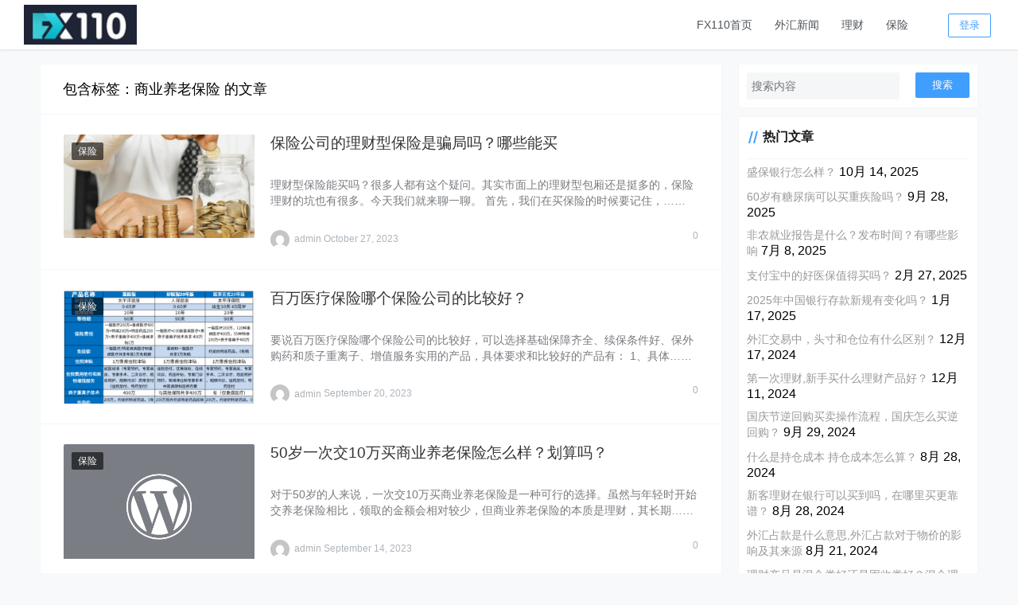

--- FILE ---
content_type: text/html; charset=UTF-8
request_url: https://www.yinhuitw.com/tag/%E5%95%86%E4%B8%9A%E5%85%BB%E8%80%81%E4%BF%9D%E9%99%A9
body_size: 9037
content:
<!doctype html>
<html lang="zh">
<head>
    <meta charset="UTF-8">
<meta name="viewport"
      content="width=device-width, user-scalable=no, initial-scale=1.0, maximum-scale=1.0, minimum-scale=1.0">
<meta http-equiv="X-UA-Compatible" content="ie=edge">
<meta name="Referrer" content="origin"/>

<style>
    :root {
        --Maincolor: #409EFF !important;
        --MaincolorHover: #409EFF !important;
        --fontSelectedColor: #3390ff !important;
    }

    #nprogress .bar {
        background: var(--Maincolor) !important;
    }
</style>

<link rel="stylesheet" href="https://www.yinhuitw.com/wp-content/themes/CorePress/static/css/main-mobile.css?v=5.8.8"><link rel="stylesheet" href="https://unpkg.zhimg.com/corepress-cdn@0.0.1/static/lib/fontawesome5pro/css/all.min.css"><link rel="stylesheet" href="https://www.yinhuitw.com/wp-content/themes/CorePress/static/css/main.css?v=5.8.8"><meta name='robots' content='index, follow, max-snippet:-1, max-image-preview:large, max-video-preview:-1' />

	<!-- This site is optimized with the Yoast SEO plugin v21.7 - https://yoast.com/wordpress/plugins/seo/ -->
	<link rel="canonical" href="https://www.yinhuitw.com/tag/商业养老保险" />
	<meta property="og:locale" content="zh_CN" />
	<meta property="og:type" content="article" />
	<meta property="og:title" content="商业养老保险归档 - 外汇110" />
	<meta property="og:url" content="https://www.yinhuitw.com/tag/商业养老保险" />
	<meta property="og:site_name" content="外汇110" />
	<meta name="twitter:card" content="summary_large_image" />
	<script type="application/ld+json" class="yoast-schema-graph">{"@context":"https://schema.org","@graph":[{"@type":"CollectionPage","@id":"https://www.yinhuitw.com/tag/%e5%95%86%e4%b8%9a%e5%85%bb%e8%80%81%e4%bf%9d%e9%99%a9","url":"https://www.yinhuitw.com/tag/%e5%95%86%e4%b8%9a%e5%85%bb%e8%80%81%e4%bf%9d%e9%99%a9","name":"商业养老保险归档 - 外汇110","isPartOf":{"@id":"https://www.yinhuitw.com/#website"},"breadcrumb":{"@id":"https://www.yinhuitw.com/tag/%e5%95%86%e4%b8%9a%e5%85%bb%e8%80%81%e4%bf%9d%e9%99%a9#breadcrumb"},"inLanguage":"zh-CN"},{"@type":"BreadcrumbList","@id":"https://www.yinhuitw.com/tag/%e5%95%86%e4%b8%9a%e5%85%bb%e8%80%81%e4%bf%9d%e9%99%a9#breadcrumb","itemListElement":[{"@type":"ListItem","position":1,"name":"首页","item":"https://www.yinhuitw.com/"},{"@type":"ListItem","position":2,"name":"商业养老保险"}]},{"@type":"WebSite","@id":"https://www.yinhuitw.com/#website","url":"https://www.yinhuitw.com/","name":"外汇110","description":"外汇110官方网站_FX110外汇查询","publisher":{"@id":"https://www.yinhuitw.com/#organization"},"potentialAction":[{"@type":"SearchAction","target":{"@type":"EntryPoint","urlTemplate":"https://www.yinhuitw.com/?s={search_term_string}"},"query-input":"required name=search_term_string"}],"inLanguage":"zh-CN"},{"@type":"Organization","@id":"https://www.yinhuitw.com/#organization","name":"外汇110","url":"https://www.yinhuitw.com/","logo":{"@type":"ImageObject","inLanguage":"zh-CN","@id":"https://www.yinhuitw.com/#/schema/logo/image/","url":"https://www.yinhuitw.com/wp-content/uploads/2023/11/1.jpg","contentUrl":"https://www.yinhuitw.com/wp-content/uploads/2023/11/1.jpg","width":138,"height":51,"caption":"外汇110"},"image":{"@id":"https://www.yinhuitw.com/#/schema/logo/image/"}}]}</script>
	<!-- / Yoast SEO plugin. -->


<style id='classic-theme-styles-inline-css' type='text/css'>
/*! This file is auto-generated */
.wp-block-button__link{color:#fff;background-color:#32373c;border-radius:9999px;box-shadow:none;text-decoration:none;padding:calc(.667em + 2px) calc(1.333em + 2px);font-size:1.125em}.wp-block-file__button{background:#32373c;color:#fff;text-decoration:none}
</style>
<style id='global-styles-inline-css' type='text/css'>
body{--wp--preset--color--black: #000000;--wp--preset--color--cyan-bluish-gray: #abb8c3;--wp--preset--color--white: #ffffff;--wp--preset--color--pale-pink: #f78da7;--wp--preset--color--vivid-red: #cf2e2e;--wp--preset--color--luminous-vivid-orange: #ff6900;--wp--preset--color--luminous-vivid-amber: #fcb900;--wp--preset--color--light-green-cyan: #7bdcb5;--wp--preset--color--vivid-green-cyan: #00d084;--wp--preset--color--pale-cyan-blue: #8ed1fc;--wp--preset--color--vivid-cyan-blue: #0693e3;--wp--preset--color--vivid-purple: #9b51e0;--wp--preset--gradient--vivid-cyan-blue-to-vivid-purple: linear-gradient(135deg,rgba(6,147,227,1) 0%,rgb(155,81,224) 100%);--wp--preset--gradient--light-green-cyan-to-vivid-green-cyan: linear-gradient(135deg,rgb(122,220,180) 0%,rgb(0,208,130) 100%);--wp--preset--gradient--luminous-vivid-amber-to-luminous-vivid-orange: linear-gradient(135deg,rgba(252,185,0,1) 0%,rgba(255,105,0,1) 100%);--wp--preset--gradient--luminous-vivid-orange-to-vivid-red: linear-gradient(135deg,rgba(255,105,0,1) 0%,rgb(207,46,46) 100%);--wp--preset--gradient--very-light-gray-to-cyan-bluish-gray: linear-gradient(135deg,rgb(238,238,238) 0%,rgb(169,184,195) 100%);--wp--preset--gradient--cool-to-warm-spectrum: linear-gradient(135deg,rgb(74,234,220) 0%,rgb(151,120,209) 20%,rgb(207,42,186) 40%,rgb(238,44,130) 60%,rgb(251,105,98) 80%,rgb(254,248,76) 100%);--wp--preset--gradient--blush-light-purple: linear-gradient(135deg,rgb(255,206,236) 0%,rgb(152,150,240) 100%);--wp--preset--gradient--blush-bordeaux: linear-gradient(135deg,rgb(254,205,165) 0%,rgb(254,45,45) 50%,rgb(107,0,62) 100%);--wp--preset--gradient--luminous-dusk: linear-gradient(135deg,rgb(255,203,112) 0%,rgb(199,81,192) 50%,rgb(65,88,208) 100%);--wp--preset--gradient--pale-ocean: linear-gradient(135deg,rgb(255,245,203) 0%,rgb(182,227,212) 50%,rgb(51,167,181) 100%);--wp--preset--gradient--electric-grass: linear-gradient(135deg,rgb(202,248,128) 0%,rgb(113,206,126) 100%);--wp--preset--gradient--midnight: linear-gradient(135deg,rgb(2,3,129) 0%,rgb(40,116,252) 100%);--wp--preset--font-size--small: 13px;--wp--preset--font-size--medium: 20px;--wp--preset--font-size--large: 36px;--wp--preset--font-size--x-large: 42px;--wp--preset--spacing--20: 0.44rem;--wp--preset--spacing--30: 0.67rem;--wp--preset--spacing--40: 1rem;--wp--preset--spacing--50: 1.5rem;--wp--preset--spacing--60: 2.25rem;--wp--preset--spacing--70: 3.38rem;--wp--preset--spacing--80: 5.06rem;--wp--preset--shadow--natural: 6px 6px 9px rgba(0, 0, 0, 0.2);--wp--preset--shadow--deep: 12px 12px 50px rgba(0, 0, 0, 0.4);--wp--preset--shadow--sharp: 6px 6px 0px rgba(0, 0, 0, 0.2);--wp--preset--shadow--outlined: 6px 6px 0px -3px rgba(255, 255, 255, 1), 6px 6px rgba(0, 0, 0, 1);--wp--preset--shadow--crisp: 6px 6px 0px rgba(0, 0, 0, 1);}:where(.is-layout-flex){gap: 0.5em;}:where(.is-layout-grid){gap: 0.5em;}body .is-layout-flow > .alignleft{float: left;margin-inline-start: 0;margin-inline-end: 2em;}body .is-layout-flow > .alignright{float: right;margin-inline-start: 2em;margin-inline-end: 0;}body .is-layout-flow > .aligncenter{margin-left: auto !important;margin-right: auto !important;}body .is-layout-constrained > .alignleft{float: left;margin-inline-start: 0;margin-inline-end: 2em;}body .is-layout-constrained > .alignright{float: right;margin-inline-start: 2em;margin-inline-end: 0;}body .is-layout-constrained > .aligncenter{margin-left: auto !important;margin-right: auto !important;}body .is-layout-constrained > :where(:not(.alignleft):not(.alignright):not(.alignfull)){max-width: var(--wp--style--global--content-size);margin-left: auto !important;margin-right: auto !important;}body .is-layout-constrained > .alignwide{max-width: var(--wp--style--global--wide-size);}body .is-layout-flex{display: flex;}body .is-layout-flex{flex-wrap: wrap;align-items: center;}body .is-layout-flex > *{margin: 0;}body .is-layout-grid{display: grid;}body .is-layout-grid > *{margin: 0;}:where(.wp-block-columns.is-layout-flex){gap: 2em;}:where(.wp-block-columns.is-layout-grid){gap: 2em;}:where(.wp-block-post-template.is-layout-flex){gap: 1.25em;}:where(.wp-block-post-template.is-layout-grid){gap: 1.25em;}.has-black-color{color: var(--wp--preset--color--black) !important;}.has-cyan-bluish-gray-color{color: var(--wp--preset--color--cyan-bluish-gray) !important;}.has-white-color{color: var(--wp--preset--color--white) !important;}.has-pale-pink-color{color: var(--wp--preset--color--pale-pink) !important;}.has-vivid-red-color{color: var(--wp--preset--color--vivid-red) !important;}.has-luminous-vivid-orange-color{color: var(--wp--preset--color--luminous-vivid-orange) !important;}.has-luminous-vivid-amber-color{color: var(--wp--preset--color--luminous-vivid-amber) !important;}.has-light-green-cyan-color{color: var(--wp--preset--color--light-green-cyan) !important;}.has-vivid-green-cyan-color{color: var(--wp--preset--color--vivid-green-cyan) !important;}.has-pale-cyan-blue-color{color: var(--wp--preset--color--pale-cyan-blue) !important;}.has-vivid-cyan-blue-color{color: var(--wp--preset--color--vivid-cyan-blue) !important;}.has-vivid-purple-color{color: var(--wp--preset--color--vivid-purple) !important;}.has-black-background-color{background-color: var(--wp--preset--color--black) !important;}.has-cyan-bluish-gray-background-color{background-color: var(--wp--preset--color--cyan-bluish-gray) !important;}.has-white-background-color{background-color: var(--wp--preset--color--white) !important;}.has-pale-pink-background-color{background-color: var(--wp--preset--color--pale-pink) !important;}.has-vivid-red-background-color{background-color: var(--wp--preset--color--vivid-red) !important;}.has-luminous-vivid-orange-background-color{background-color: var(--wp--preset--color--luminous-vivid-orange) !important;}.has-luminous-vivid-amber-background-color{background-color: var(--wp--preset--color--luminous-vivid-amber) !important;}.has-light-green-cyan-background-color{background-color: var(--wp--preset--color--light-green-cyan) !important;}.has-vivid-green-cyan-background-color{background-color: var(--wp--preset--color--vivid-green-cyan) !important;}.has-pale-cyan-blue-background-color{background-color: var(--wp--preset--color--pale-cyan-blue) !important;}.has-vivid-cyan-blue-background-color{background-color: var(--wp--preset--color--vivid-cyan-blue) !important;}.has-vivid-purple-background-color{background-color: var(--wp--preset--color--vivid-purple) !important;}.has-black-border-color{border-color: var(--wp--preset--color--black) !important;}.has-cyan-bluish-gray-border-color{border-color: var(--wp--preset--color--cyan-bluish-gray) !important;}.has-white-border-color{border-color: var(--wp--preset--color--white) !important;}.has-pale-pink-border-color{border-color: var(--wp--preset--color--pale-pink) !important;}.has-vivid-red-border-color{border-color: var(--wp--preset--color--vivid-red) !important;}.has-luminous-vivid-orange-border-color{border-color: var(--wp--preset--color--luminous-vivid-orange) !important;}.has-luminous-vivid-amber-border-color{border-color: var(--wp--preset--color--luminous-vivid-amber) !important;}.has-light-green-cyan-border-color{border-color: var(--wp--preset--color--light-green-cyan) !important;}.has-vivid-green-cyan-border-color{border-color: var(--wp--preset--color--vivid-green-cyan) !important;}.has-pale-cyan-blue-border-color{border-color: var(--wp--preset--color--pale-cyan-blue) !important;}.has-vivid-cyan-blue-border-color{border-color: var(--wp--preset--color--vivid-cyan-blue) !important;}.has-vivid-purple-border-color{border-color: var(--wp--preset--color--vivid-purple) !important;}.has-vivid-cyan-blue-to-vivid-purple-gradient-background{background: var(--wp--preset--gradient--vivid-cyan-blue-to-vivid-purple) !important;}.has-light-green-cyan-to-vivid-green-cyan-gradient-background{background: var(--wp--preset--gradient--light-green-cyan-to-vivid-green-cyan) !important;}.has-luminous-vivid-amber-to-luminous-vivid-orange-gradient-background{background: var(--wp--preset--gradient--luminous-vivid-amber-to-luminous-vivid-orange) !important;}.has-luminous-vivid-orange-to-vivid-red-gradient-background{background: var(--wp--preset--gradient--luminous-vivid-orange-to-vivid-red) !important;}.has-very-light-gray-to-cyan-bluish-gray-gradient-background{background: var(--wp--preset--gradient--very-light-gray-to-cyan-bluish-gray) !important;}.has-cool-to-warm-spectrum-gradient-background{background: var(--wp--preset--gradient--cool-to-warm-spectrum) !important;}.has-blush-light-purple-gradient-background{background: var(--wp--preset--gradient--blush-light-purple) !important;}.has-blush-bordeaux-gradient-background{background: var(--wp--preset--gradient--blush-bordeaux) !important;}.has-luminous-dusk-gradient-background{background: var(--wp--preset--gradient--luminous-dusk) !important;}.has-pale-ocean-gradient-background{background: var(--wp--preset--gradient--pale-ocean) !important;}.has-electric-grass-gradient-background{background: var(--wp--preset--gradient--electric-grass) !important;}.has-midnight-gradient-background{background: var(--wp--preset--gradient--midnight) !important;}.has-small-font-size{font-size: var(--wp--preset--font-size--small) !important;}.has-medium-font-size{font-size: var(--wp--preset--font-size--medium) !important;}.has-large-font-size{font-size: var(--wp--preset--font-size--large) !important;}.has-x-large-font-size{font-size: var(--wp--preset--font-size--x-large) !important;}
.wp-block-navigation a:where(:not(.wp-element-button)){color: inherit;}
:where(.wp-block-post-template.is-layout-flex){gap: 1.25em;}:where(.wp-block-post-template.is-layout-grid){gap: 1.25em;}
:where(.wp-block-columns.is-layout-flex){gap: 2em;}:where(.wp-block-columns.is-layout-grid){gap: 2em;}
.wp-block-pullquote{font-size: 1.5em;line-height: 1.6;}
</style>
<script type="text/javascript" src="https://www.yinhuitw.com/wp-content/themes/CorePress/static/js/jquery.min.js?ver=69" id="corepress_jquery-js"></script>
<script type="text/javascript" src="https://www.yinhuitw.com/wp-content/themes/CorePress/static/js/jquery.lazyload.min.js?ver=69" id="corepress_jquery_lazyload-js"></script>
<script type="text/javascript" src="https://www.yinhuitw.com/wp-content/themes/CorePress/static/js/qrcode.min.js?ver=69" id="corepress_jquery_qrcode-js"></script>
<script type="text/javascript" id="tools-js-extra">
/* <![CDATA[ */
var tools = {"index":"","page":"","post":""};
/* ]]> */
</script>
<script type="text/javascript" src="https://www.yinhuitw.com/wp-content/themes/CorePress/static/js/tools.js?ver=69" id="tools-js"></script>
<link rel="EditURI" type="application/rsd+xml" title="RSD" href="https://www.yinhuitw.com/xmlrpc.php?rsd" />

<link rel="stylesheet" href="https://www.yinhuitw.com/wp-content/themes/CorePress/static/lib/nprogress/nprogress.min.css?v=5.8.8"><script src="https://www.yinhuitw.com/wp-content/themes/CorePress/static/lib/nprogress/nprogress.min.js?v=5.8.8"></script><title>商业养老保险 - 外汇110</title>        <meta name="keywords" content="商业养老保险"/>
        <meta name="description" content=""/>
        


</head>
<body>

<div id="app">
    <header>
        <div class="header-main-plane">
            <div class="header-main container">
                <script>
    function openMenu() {
        $('body').css('overflow', 'hidden');
        $(".drawer-menu-plane").addClass("drawer-menu-plane-show");
        $(".menu-plane").appendTo($(".drawer-menu-list"));
        $(".user-menu-plane").appendTo($(".drawer-menu-list"));
        //$(".menu-item-has-children").append('<div class="m-dropdown" onclick="mobile_menuclick(event,this)" ><i class="fa fa-angle-down"></i></div>')
        $(".user-menu-main").not('.user-menu-main-notlogin').append('<div class="m-dropdown" onclick="mobile_menuclick(event,this)"><i class="fal fa-angle-down"></i></div>')
    }
    function closeMenu() {
        $('body').css('overflow', 'auto');
        $(".drawer-menu-plane").removeClass("drawer-menu-plane-show");
        $(".user-menu-plane").prependTo($(".header-menu"));
        $(".menu-plane").prependTo($(".header-menu"));
        $(".m-dropdown").remove();
    }

    function openSearch() {
        $(".dialog-search-plane").addClass("dialog-search-plane-show");
    }

    function closeSearch() {
        $(".dialog-search-plane").removeClass("dialog-search-plane-show");
    }
</script>
<div class="mobile-menu-btn" onclick="openMenu()">
    <i class="fa fa-bars" aria-hidden="true"></i>
</div>
<div class="drawer-menu-plane">
    <div class="drawer-menu-list">
        <div class="menu-mobile"><ul class="menu-mobile-header-list"><li id="menu-item-38" class="menu-item menu-item-38"><a href="https://www.fx110.vip/">FX110首页</a></li>
<li id="menu-item-37" class="menu-item menu-item-37"><a href="https://www.yinhuitw.com/category/news">外汇新闻</a></li>
<li id="menu-item-161" class="menu-item menu-item-161"><a href="https://www.yinhuitw.com/category/forex">理财</a></li>
<li id="menu-item-164" class="menu-item menu-item-164"><a href="https://www.yinhuitw.com/category/expo">保险</a></li>
</ul></div>    </div>
    <div class="drawer-menu-write" onclick="closeMenu()">
    </div>
</div>
<div class="header-logo-plane">
    <div class="header-logo">
        <a href="https://www.yinhuitw.com" title="外汇110官网_FX110官方网站 - 外汇交易平台监管查询平台"><img src="https://www.yinhuitw.com/wp-content/uploads/2024/05/logo.jpg" alt="外汇110官网_FX110官方网站 - 外汇交易平台监管查询平台"></a>    </div>
</div>
<div class="mobile-search-btn" onclick="openSearch()">
    <i class="fa fa-search"></i>
</div>
<div class="dialog-search-plane">
    <div class="dialog-mask" onclick="closeSearch()"></div>
    <div class="dialog-plane">
        <h2>搜索内容</h2>
        <form class="search-form" action="https://www.yinhuitw.com" method="get" role="search">
            <div class="search-form-input-plane">
                <input type="text" class="search-keyword" name="s" placeholder="搜索内容"
                       value="">
            </div>
            <div>
                <button type="submit" class="search-submit" value="&#xf002;">搜索</button>
            </div>
        </form>
    </div>
</div>


<div class="header-menu">
    <div class="menu-plane">
        <nav class="menu-header-plane"><ul id="menu-%e4%bb%8a%e6%97%a5%e6%b1%87%e8%af%84-1" class="menu-header-list"><li class="menu-item menu-item-38"><a href="https://www.fx110.vip/">FX110首页</a></li>
<li class="menu-item menu-item-37"><a href="https://www.yinhuitw.com/category/news">外汇新闻</a></li>
<li class="menu-item menu-item-161"><a href="https://www.yinhuitw.com/category/forex">理财</a></li>
<li class="menu-item menu-item-164"><a href="https://www.yinhuitw.com/category/expo">保险</a></li>
</ul></nav>
    </div>
    <div class="user-menu-plane">
        <div class="user-menu-pc-search" onclick="openSearch()" title="搜索">
            <i class="fal fa-search"></i>
        </div>
                        <span class="user-menu-main user-menu-main-notlogin">
                 <a href="https://www.yinhuitw.com/wp-login.php?redirect_to=%2F%2Fwww.yinhuitw.com%2Ftag%2F%25E5%2595%2586%25E4%25B8%259A%25E5%2585%25BB%25E8%2580%2581%25E4%25BF%259D%25E9%2599%25A9"><button class="login-btn-header">登录</button></a>

                        </span>
                    </div>
</div>
            </div>
        </div>
    </header>
    <div class="top-divider"></div>
    <main class="container">
        <div class="html-main">
                                <div class="post-main">
                        
<div class="post-list-page-plane">
    <div class="list-plane-title">
         <div>包含标签：商业养老保险 的文章</div>    </div>
    <ul class="post-list">
            <li class="post-item ">
        <div class="post-item-container">
            <div class="post-item-thumbnail">
                <a href="https://www.yinhuitw.com/expo/254.html" target=""><img src="https://www.yinhuitw.com/wp-content/themes/CorePress/static/img/loading.gif" data-original="https://www.yinhuitw.com/wp-content/uploads/2023/09/QQ浏览器截图20230913154636-300x163.png" alt="保险公司的理财型保险是骗局吗？哪些能买"></a>
            </div>
            <div class="post-item-tags">
                                    <span class="cat-item"><a
                                target=""
                                href="https://www.yinhuitw.com/category/expo">保险</a></span>
                                </div>
            <div class="post-item-main">
                <h2>
                    <a href="https://www.yinhuitw.com/expo/254.html"
                         target="">保险公司的理财型保险是骗局吗？哪些能买</a>
                </h2>
                <div class="post-item-content">
                    理财型保险能买吗？很多人都有这个疑问。其实市面上的理财型包厢还是挺多的，保险理财的坑也有很多。今天我们就来聊一聊。
首先，我们在买保险的时候要记住，……                </div>
                <div class="post-item-info">
                    <div class="post-item-meta">
                        <div class="post-item-meta-item">
                            <span class="post-item-meta-author">
                               <img alt="" src="https://sdn.geekzu.org/avatar/e6d67fed862c439aa6e911ce49c7857d?s=24&d=mm&r=g"  class="post-item-avatar">admin                            </span>
                            <span class="post-item-time">October 27, 2023</span>
                        </div>
                        <div class="item-post-meta-other">
                                                        <span><i class="fas fa-comment-alt-lines"></i>0</span>
                        </div>
                    </div>
                </div>
            </div>
        </div>
    </li>
    

    <li class="post-item ">
        <div class="post-item-container">
            <div class="post-item-thumbnail">
                <a href="https://www.yinhuitw.com/expo/233.html" target=""><img src="https://www.yinhuitw.com/wp-content/themes/CorePress/static/img/loading.gif" data-original="https://www.yinhuitw.com/wp-content/uploads/2023/09/QQ浏览器截图20230920155513-300x278.png" alt="百万医疗保险哪个保险公司的比较好？"></a>
            </div>
            <div class="post-item-tags">
                                    <span class="cat-item"><a
                                target=""
                                href="https://www.yinhuitw.com/category/expo">保险</a></span>
                                </div>
            <div class="post-item-main">
                <h2>
                    <a href="https://www.yinhuitw.com/expo/233.html"
                         target="">百万医疗保险哪个保险公司的比较好？</a>
                </h2>
                <div class="post-item-content">
                    要说百万医疗保险哪个保险公司的比较好，可以选择基础保障齐全、续保条件好、保外购药和质子重离子、增值服务实用的产品，具体要求和比较好的产品有：
1、具体……                </div>
                <div class="post-item-info">
                    <div class="post-item-meta">
                        <div class="post-item-meta-item">
                            <span class="post-item-meta-author">
                               <img alt="" src="https://sdn.geekzu.org/avatar/e6d67fed862c439aa6e911ce49c7857d?s=24&d=mm&r=g"  class="post-item-avatar">admin                            </span>
                            <span class="post-item-time">September 20, 2023</span>
                        </div>
                        <div class="item-post-meta-other">
                                                        <span><i class="fas fa-comment-alt-lines"></i>0</span>
                        </div>
                    </div>
                </div>
            </div>
        </div>
    </li>
    

    <li class="post-item ">
        <div class="post-item-container">
            <div class="post-item-thumbnail">
                <a href="https://www.yinhuitw.com/expo/217.html" target=""><img src="https://www.yinhuitw.com/wp-content/themes/CorePress/static/img/loading.gif" data-original="https://www.yinhuitw.com/wp-content/themes/CorePress/static/img/thumbnail.png" alt="50岁一次交10万买商业养老保险怎么样？划算吗？"></a>
            </div>
            <div class="post-item-tags">
                                    <span class="cat-item"><a
                                target=""
                                href="https://www.yinhuitw.com/category/expo">保险</a></span>
                                </div>
            <div class="post-item-main">
                <h2>
                    <a href="https://www.yinhuitw.com/expo/217.html"
                         target="">50岁一次交10万买商业养老保险怎么样？划算吗？</a>
                </h2>
                <div class="post-item-content">
                    对于50岁的人来说，一次交10万买商业养老保险是一种可行的选择。虽然与年轻时开始交养老保险相比，领取的金额会相对较少，但商业养老保险的本质是理财，其长期……                </div>
                <div class="post-item-info">
                    <div class="post-item-meta">
                        <div class="post-item-meta-item">
                            <span class="post-item-meta-author">
                               <img alt="" src="https://sdn.geekzu.org/avatar/e6d67fed862c439aa6e911ce49c7857d?s=24&d=mm&r=g"  class="post-item-avatar">admin                            </span>
                            <span class="post-item-time">September 14, 2023</span>
                        </div>
                        <div class="item-post-meta-other">
                                                        <span><i class="fas fa-comment-alt-lines"></i>0</span>
                        </div>
                    </div>
                </div>
            </div>
        </div>
    </li>
    

    </ul>
    <div class="pages">
            </div>
</div>

                    </div>
                    <div class="sidebar">
                        <div class="aside-box"><form class="search-form" action="https://www.yinhuitw.com" method="get" role="search">
    <div class="search-form-input-plane">
        <input type="text" class="search-keyword" name="s" placeholder="搜索内容"  value="">
    </div>
  <div>
      <button type="submit" class="search-submit" value="&#xf002;">搜索</button>
  </div>
</form></div>
		<div class="aside-box">
		<h2 class="widget-title">热门文章</h2>

		<ul>
											<li>
					<a href="https://www.yinhuitw.com/news/662.html">盛保银行怎么样？</a>
											<span class="post-date">10月 14, 2025</span>
									</li>
											<li>
					<a href="https://www.yinhuitw.com/expo/660.html">60岁有糖尿病可以买重疾险吗？</a>
											<span class="post-date">9月 28, 2025</span>
									</li>
											<li>
					<a href="https://www.yinhuitw.com/news/656.html">非农就业报告是什么？发布时间？有哪些影响</a>
											<span class="post-date">7月 8, 2025</span>
									</li>
											<li>
					<a href="https://www.yinhuitw.com/expo/654.html">支付宝中的好医保值得买吗？</a>
											<span class="post-date">2月 27, 2025</span>
									</li>
											<li>
					<a href="https://www.yinhuitw.com/forex/650.html">2025年中国银行存款新规有变化吗？</a>
											<span class="post-date">1月 17, 2025</span>
									</li>
											<li>
					<a href="https://www.yinhuitw.com/forex/648.html">外汇交易中，头寸和仓位有什么区别？</a>
											<span class="post-date">12月 17, 2024</span>
									</li>
											<li>
					<a href="https://www.yinhuitw.com/forex/647.html">第一次理财,新手买什么理财产品好？</a>
											<span class="post-date">12月 11, 2024</span>
									</li>
											<li>
					<a href="https://www.yinhuitw.com/forex/643.html">国庆节逆回购买卖操作流程，国庆怎么买逆回购？</a>
											<span class="post-date">9月 29, 2024</span>
									</li>
											<li>
					<a href="https://www.yinhuitw.com/news/640.html">什么是持仓成本 持仓成本怎么算？</a>
											<span class="post-date">8月 28, 2024</span>
									</li>
											<li>
					<a href="https://www.yinhuitw.com/forex/639.html">新客理财在银行可以买到吗，在哪里买更靠谱？</a>
											<span class="post-date">8月 28, 2024</span>
									</li>
											<li>
					<a href="https://www.yinhuitw.com/news/637.html">外汇占款是什么意思,外汇占款对于物价的影响及其来源</a>
											<span class="post-date">8月 21, 2024</span>
									</li>
											<li>
					<a href="https://www.yinhuitw.com/forex/635.html">理财产品是混合类好还是固收类好？混合理财和固收理财选哪个？</a>
											<span class="post-date">8月 14, 2024</span>
									</li>
					</ul>

		</div><div class="widget_text aside-box"><h2 class="widget-title">立即前往FX110官网</h2>
<div class="textwidget custom-html-widget"><a href="https://www.fx110.pro"><img width="240" height="240" src="https://www.fxeye.wang/wp-content/uploads/2023/04/fx110.png" alt="fx110"></a></div></div><div class="aside-box"><h2 class="widget-title">标签</h2>
<div class="tagcloud"><a href="https://www.yinhuitw.com/tag/cpi" class="tag-cloud-link tag-link-13 tag-link-position-1" style="font-size: 15.170731707317pt;" aria-label="CPI (7个项目)">CPI</a>
<a href="https://www.yinhuitw.com/tag/gdp" class="tag-cloud-link tag-link-17 tag-link-position-2" style="font-size: 10.048780487805pt;" aria-label="GDP (3个项目)">GDP</a>
<a href="https://www.yinhuitw.com/tag/%e4%b8%ad%e5%9b%bd%e5%a4%96%e6%b1%87%e5%b8%82%e5%9c%ba" class="tag-cloud-link tag-link-43 tag-link-position-3" style="font-size: 10.048780487805pt;" aria-label="中国外汇市场 (3个项目)">中国外汇市场</a>
<a href="https://www.yinhuitw.com/tag/%e4%ba%ba%e5%af%bf%e4%bf%9d%e9%99%a9" class="tag-cloud-link tag-link-98 tag-link-position-4" style="font-size: 10.048780487805pt;" aria-label="人寿保险 (3个项目)">人寿保险</a>
<a href="https://www.yinhuitw.com/tag/%e4%ba%ba%e6%b0%91%e5%b8%81" class="tag-cloud-link tag-link-18 tag-link-position-5" style="font-size: 16.024390243902pt;" aria-label="人民币 (8个项目)">人民币</a>
<a href="https://www.yinhuitw.com/tag/%e4%ba%ba%e6%b0%91%e5%b8%81%e6%b1%87%e7%8e%87" class="tag-cloud-link tag-link-33 tag-link-position-6" style="font-size: 11.756097560976pt;" aria-label="人民币汇率 (4个项目)">人民币汇率</a>
<a href="https://www.yinhuitw.com/tag/%e5%82%a8%e8%93%84%e5%9b%bd%e5%80%ba" class="tag-cloud-link tag-link-120 tag-link-position-7" style="font-size: 11.756097560976pt;" aria-label="储蓄国债 (4个项目)">储蓄国债</a>
<a href="https://www.yinhuitw.com/tag/%e5%88%a9%e7%8e%87" class="tag-cloud-link tag-link-8 tag-link-position-8" style="font-size: 16.024390243902pt;" aria-label="利率 (8个项目)">利率</a>
<a href="https://www.yinhuitw.com/tag/%e5%8a%a0%e5%af%86%e8%b4%a7%e5%b8%81" class="tag-cloud-link tag-link-53 tag-link-position-9" style="font-size: 10.048780487805pt;" aria-label="加密货币 (3个项目)">加密货币</a>
<a href="https://www.yinhuitw.com/tag/%e5%95%86%e4%b8%9a%e5%85%bb%e8%80%81%e4%bf%9d%e9%99%a9" class="tag-cloud-link tag-link-106 tag-link-position-10" style="font-size: 10.048780487805pt;" aria-label="商业养老保险 (3个项目)">商业养老保险</a>
<a href="https://www.yinhuitw.com/tag/%e5%9b%bd%e5%80%ba" class="tag-cloud-link tag-link-105 tag-link-position-11" style="font-size: 13.121951219512pt;" aria-label="国债 (5个项目)">国债</a>
<a href="https://www.yinhuitw.com/tag/%e5%9b%bd%e5%86%85%e7%94%9f%e4%ba%a7%e6%80%bb%e5%80%bc" class="tag-cloud-link tag-link-40 tag-link-position-12" style="font-size: 8pt;" aria-label="国内生产总值 (2个项目)">国内生产总值</a>
<a href="https://www.yinhuitw.com/tag/%e5%9b%bd%e9%99%85%e6%94%b6%e6%94%af%e5%b9%b3%e8%a1%a1%e8%a1%a8" class="tag-cloud-link tag-link-39 tag-link-position-13" style="font-size: 8pt;" aria-label="国际收支平衡表 (2个项目)">国际收支平衡表</a>
<a href="https://www.yinhuitw.com/tag/%e5%a4%96%e6%b1%87" class="tag-cloud-link tag-link-23 tag-link-position-14" style="font-size: 15.170731707317pt;" aria-label="外汇 (7个项目)">外汇</a>
<a href="https://www.yinhuitw.com/tag/%e5%a4%96%e6%b1%87%e4%ba%a4%e6%98%93%e5%95%86" class="tag-cloud-link tag-link-47 tag-link-position-15" style="font-size: 14.317073170732pt;" aria-label="外汇交易商 (6个项目)">外汇交易商</a>
<a href="https://www.yinhuitw.com/tag/%e5%a4%96%e6%b1%87%e5%b8%82%e5%9c%ba" class="tag-cloud-link tag-link-35 tag-link-position-16" style="font-size: 13.121951219512pt;" aria-label="外汇市场 (5个项目)">外汇市场</a>
<a href="https://www.yinhuitw.com/tag/%e5%a4%96%e6%b1%87%e5%b9%b3%e5%8f%b0" class="tag-cloud-link tag-link-57 tag-link-position-17" style="font-size: 18.756097560976pt;" aria-label="外汇平台 (12个项目)">外汇平台</a>
<a href="https://www.yinhuitw.com/tag/%e5%a4%96%e6%b1%87%e6%8a%95%e8%b5%84" class="tag-cloud-link tag-link-78 tag-link-position-18" style="font-size: 18.243902439024pt;" aria-label="外汇投资 (11个项目)">外汇投资</a>
<a href="https://www.yinhuitw.com/tag/%e5%a4%96%e6%b1%87%e6%96%b0%e9%97%bb" class="tag-cloud-link tag-link-45 tag-link-position-19" style="font-size: 22pt;" aria-label="外汇新闻 (19个项目)">外汇新闻</a>
<a href="https://www.yinhuitw.com/tag/%e5%a4%96%e6%b1%87%e7%bb%8f%e7%ba%aa%e5%95%86" class="tag-cloud-link tag-link-69 tag-link-position-20" style="font-size: 13.121951219512pt;" aria-label="外汇经纪商 (5个项目)">外汇经纪商</a>
<a href="https://www.yinhuitw.com/tag/%e5%a4%ae%e8%a1%8c" class="tag-cloud-link tag-link-15 tag-link-position-21" style="font-size: 14.317073170732pt;" aria-label="央行 (6个项目)">央行</a>
<a href="https://www.yinhuitw.com/tag/%e5%ae%9a%e6%9c%9f%e5%ad%98%e6%ac%be" class="tag-cloud-link tag-link-88 tag-link-position-22" style="font-size: 10.048780487805pt;" aria-label="定期存款 (3个项目)">定期存款</a>
<a href="https://www.yinhuitw.com/tag/%e5%b0%91%e5%84%bf%e4%bf%9d%e9%99%a9" class="tag-cloud-link tag-link-103 tag-link-position-23" style="font-size: 10.048780487805pt;" aria-label="少儿保险 (3个项目)">少儿保险</a>
<a href="https://www.yinhuitw.com/tag/%e6%84%8f%e5%a4%96%e9%99%a9" class="tag-cloud-link tag-link-93 tag-link-position-24" style="font-size: 11.756097560976pt;" aria-label="意外险 (4个项目)">意外险</a>
<a href="https://www.yinhuitw.com/tag/%e6%8a%95%e8%b5%84%e7%90%86%e8%b4%a2" class="tag-cloud-link tag-link-140 tag-link-position-25" style="font-size: 15.170731707317pt;" aria-label="投资理财 (7个项目)">投资理财</a>
<a href="https://www.yinhuitw.com/tag/%e6%94%af%e4%bb%98%e5%ae%9d" class="tag-cloud-link tag-link-290 tag-link-position-26" style="font-size: 10.048780487805pt;" aria-label="支付宝 (3个项目)">支付宝</a>
<a href="https://www.yinhuitw.com/tag/%e6%b3%9b%e6%ac%a7%e4%ba%a4%e6%98%93%e6%89%80" class="tag-cloud-link tag-link-27 tag-link-position-27" style="font-size: 10.048780487805pt;" aria-label="泛欧交易所 (3个项目)">泛欧交易所</a>
<a href="https://www.yinhuitw.com/tag/%e7%9b%9b%e5%ae%9d%e9%93%b6%e8%a1%8c" class="tag-cloud-link tag-link-159 tag-link-position-28" style="font-size: 10.048780487805pt;" aria-label="盛宝银行 (3个项目)">盛宝银行</a>
<a href="https://www.yinhuitw.com/tag/%e7%a8%b3%e5%81%a5%e7%9a%84%e8%b4%a7%e5%b8%81%e6%94%bf%e7%ad%96" class="tag-cloud-link tag-link-9 tag-link-position-29" style="font-size: 13.121951219512pt;" aria-label="稳健的货币政策 (5个项目)">稳健的货币政策</a>
<a href="https://www.yinhuitw.com/tag/%e7%bb%8f%e7%ba%aa%e5%95%86%e6%96%b0%e9%97%bb" class="tag-cloud-link tag-link-32 tag-link-position-30" style="font-size: 10.048780487805pt;" aria-label="经纪商新闻 (3个项目)">经纪商新闻</a>
<a href="https://www.yinhuitw.com/tag/%e7%be%8e%e5%80%ba" class="tag-cloud-link tag-link-22 tag-link-position-31" style="font-size: 8pt;" aria-label="美债 (2个项目)">美债</a>
<a href="https://www.yinhuitw.com/tag/%e7%be%8e%e5%85%83" class="tag-cloud-link tag-link-5 tag-link-position-32" style="font-size: 18.243902439024pt;" aria-label="美元 (11个项目)">美元</a>
<a href="https://www.yinhuitw.com/tag/%e7%be%8e%e5%85%83%e6%8c%87%e6%95%b0" class="tag-cloud-link tag-link-4 tag-link-position-33" style="font-size: 11.756097560976pt;" aria-label="美元指数 (4个项目)">美元指数</a>
<a href="https://www.yinhuitw.com/tag/%e7%be%8e%e8%81%94%e5%82%a8" class="tag-cloud-link tag-link-21 tag-link-position-34" style="font-size: 14.317073170732pt;" aria-label="美联储 (6个项目)">美联储</a>
<a href="https://www.yinhuitw.com/tag/%e8%8b%b1%e5%9b%bdfca" class="tag-cloud-link tag-link-155 tag-link-position-35" style="font-size: 11.756097560976pt;" aria-label="英国FCA (4个项目)">英国FCA</a>
<a href="https://www.yinhuitw.com/tag/%e8%b4%a7%e5%b8%81" class="tag-cloud-link tag-link-6 tag-link-position-36" style="font-size: 15.170731707317pt;" aria-label="货币 (7个项目)">货币</a>
<a href="https://www.yinhuitw.com/tag/%e8%b4%a7%e5%b8%81%e4%ba%a4%e6%98%93%e9%87%8f" class="tag-cloud-link tag-link-26 tag-link-position-37" style="font-size: 8pt;" aria-label="货币交易量 (2个项目)">货币交易量</a>
<a href="https://www.yinhuitw.com/tag/%e8%b4%a7%e5%b8%81%e4%be%9b%e5%ba%94%e9%87%8f" class="tag-cloud-link tag-link-11 tag-link-position-38" style="font-size: 11.756097560976pt;" aria-label="货币供应量 (4个项目)">货币供应量</a>
<a href="https://www.yinhuitw.com/tag/%e8%b4%a7%e5%b8%81%e5%b8%82%e5%9c%ba" class="tag-cloud-link tag-link-3 tag-link-position-39" style="font-size: 8pt;" aria-label="货币市场 (2个项目)">货币市场</a>
<a href="https://www.yinhuitw.com/tag/%e8%b4%a7%e5%b8%81%e6%94%bf%e7%ad%96" class="tag-cloud-link tag-link-7 tag-link-position-40" style="font-size: 16.878048780488pt;" aria-label="货币政策 (9个项目)">货币政策</a>
<a href="https://www.yinhuitw.com/tag/%e9%80%9a%e7%bc%a9" class="tag-cloud-link tag-link-14 tag-link-position-41" style="font-size: 8pt;" aria-label="通缩 (2个项目)">通缩</a>
<a href="https://www.yinhuitw.com/tag/%e9%87%8d%e7%96%be%e9%99%a9" class="tag-cloud-link tag-link-94 tag-link-position-42" style="font-size: 10.048780487805pt;" aria-label="重疾险 (3个项目)">重疾险</a>
<a href="https://www.yinhuitw.com/tag/%e9%93%b6%e8%a1%8c%e5%88%a9%e6%81%af" class="tag-cloud-link tag-link-86 tag-link-position-43" style="font-size: 11.756097560976pt;" aria-label="银行利息 (4个项目)">银行利息</a>
<a href="https://www.yinhuitw.com/tag/%e9%93%b6%e8%a1%8c%e5%ad%98%e6%ac%be" class="tag-cloud-link tag-link-91 tag-link-position-44" style="font-size: 10.048780487805pt;" aria-label="银行存款 (3个项目)">银行存款</a>
<a href="https://www.yinhuitw.com/tag/%e9%93%b6%e8%a1%8c%e7%90%86%e8%b4%a2" class="tag-cloud-link tag-link-211 tag-link-position-45" style="font-size: 10.048780487805pt;" aria-label="银行理财 (3个项目)">银行理财</a></div>
</div>                    </div>
                            </div>
    </main>
    <footer>
        <script type="text/javascript" id="index_js-js-extra">
/* <![CDATA[ */
var set = {"is_single":"","is_page":"","is_home":"","ajaxurl":"https:\/\/www.yinhuitw.com\/wp-admin\/admin-ajax.php","reprint":{"msg":"","copylenopen":0,"copylen":0,"addurl":0,"siteurl":"https:\/\/www.yinhuitw.com\/tag\/%E5%95%86%E4%B8%9A%E5%85%BB%E8%80%81%E4%BF%9D%E9%99%A9"},"module":{"imglightbox":1,"imglazyload":1},"theme":{"loadbar":1},"index":{"linksicon":0,"chromeiconurl":"https:\/\/www.yinhuitw.com\/wp-content\/themes\/CorePress\/static\/img\/chrome.png"},"is_page_template":""};
/* ]]> */
</script>
<script type="text/javascript" src="https://www.yinhuitw.com/wp-content/themes/CorePress/static/js/index.js?ver=69" id="index_js-js"></script>
<script>console.log("\n %c CorePress主题v 5.8.8 %c by applek | www.lovestu.com", "color:#fff;background:#409EFF;padding:5px 0;", "color:#eee;background:#444;padding:5px 10px;");
</script><div class="go-top-plane" title="返回顶部">
    <i class="fa fa-arrow-up" aria-hidden="true"></i>
</div>


<div class="footer-plane">
    <div class="footer-container">
        <div class="footer-left">
            <div>
                <div class="widget_text footer-aside-box"><h2 class="footer-widget-title">FX110网</h2>
<div class="textwidget custom-html-widget"><p>FX110网是全球最大的金融资讯门户网站，也是集海外交易商平台信息、监管查询、维权曝光、交易牛人、线下活动为一体的综合性金融社区。</p></div></div>                <nav class="menu-footer-plane"><ul id="menu-%e4%bb%8a%e6%97%a5%e6%b1%87%e8%af%84-2" class="menu-footer-list"><li class="menu-item menu-item-38"><a href="https://www.fx110.vip/">FX110首页</a></li>
<li class="menu-item menu-item-37"><a href="https://www.yinhuitw.com/category/news">外汇新闻</a></li>
<li class="menu-item menu-item-161"><a href="https://www.yinhuitw.com/category/forex">理财</a></li>
<li class="menu-item menu-item-164"><a href="https://www.yinhuitw.com/category/expo">保险</a></li>
</ul></nav>                <div class="footer-info">
                    Copyright © 2021 外汇110                    <span class="theme-copyright"><a href="https://www.lovestu.com/corepress.html" target="_blank">CorePress</a>
                </span>
                    Powered by WordPress
                </div>
                <div class="footer-info">
                                    </div>
            </div>
        </div>
        <div class="footer-details footer-right">
            <div>
                <div class="widget_text footer-aside-box"><h2 class="footer-widget-title">FX110网</h2>
<div class="textwidget custom-html-widget"><p>FX110网是全球最大的金融资讯门户网站，也是集海外交易商平台信息、监管查询、维权曝光、交易牛人、线下活动为一体的综合性金融社区。</p></div></div>            </div>

        </div>
        <div>
                    </div>

    </div>
</div>
<script>
var _hmt = _hmt || [];
(function() {
  var hm = document.createElement("script");
  hm.src = "https://hm.baidu.com/hm.js?828cef7339c81b20f7da949ab44c2314";
  var s = document.getElementsByTagName("script")[0]; 
  s.parentNode.insertBefore(hm, s);
})();
</script>
    </footer>
</div>
</body>
</html>
